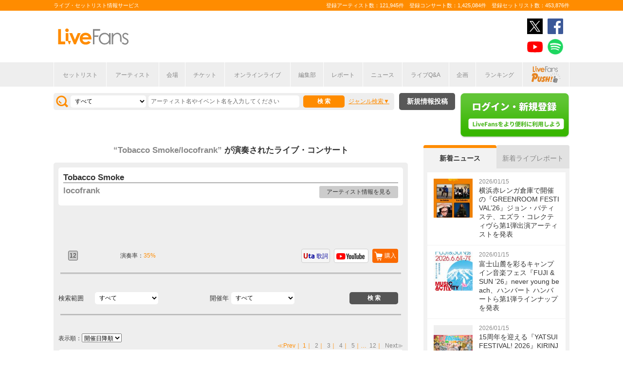

--- FILE ---
content_type: text/html; charset=UTF-8
request_url: https://www.livefans.jp/songs/7862
body_size: 12367
content:


<!DOCTYPE html>
<html lang="ja" xmlns="http://www.w3.org/1999/xhtml" xmlns:og="http://ogp.me/ns#" xmlns:mixi="http://mixi-platform.com/ns#" xmlns:fb="http://ogp.me/ns/fb#">
<head>
<!-- Google Tag Manager -->
<script>(function(w,d,s,l,i){w[l]=w[l]||[];w[l].push({'gtm.start':
new Date().getTime(),event:'gtm.js'});var f=d.getElementsByTagName(s)[0],
j=d.createElement(s),dl=l!='dataLayer'?'&l='+l:'';j.async=true;j.src=
'https://www.googletagmanager.com/gtm.js?id='+i+dl;f.parentNode.insertBefore(j,f);
})(window,document,'script','dataLayer','GTM-W46QF8G');</script>
<!-- End Google Tag Manager -->

<meta name="title" content="Tobacco Smoke/locofrank(ロコフランク)の演奏されたライブ・コンサート | LiveFans(ライブファンズ)" />

<meta http-equiv="Content-Type" content="text/html; charset=UTF-8" />
<meta http-equiv="Content-Script-Type" content="text/javascript" />
<meta http-equiv="Content-Style-Type" content="text/css" />
<meta lang="ja" name="description" content="Tobacco Smoke/locofrank(ロコフランク)の演奏されたライブ・コンサート情報やセットリスト(セトリ)はLiveFansでチェック！ライブスケジュールやセットリストのほか、ライブ定番曲の統計や、ニュース・ライブレポートなどライブがもっと楽しくなる情報が満載です。">
<meta lang="ja" name="keywords" content="Tobacco Smoke/locofrank(ロコフランク),コンサート,ライブ,ツアー,フェス,セットリスト">
<link href="/favicon.ico" type="image/x-icon" rel="icon" /><link href="/favicon.ico" type="image/x-icon" rel="shortcut icon" />	<link rel="stylesheet" href="/css/common/fa-solid.css">
	<link rel="stylesheet" href="/css/common/fontawesome.css">
<!--[if lt IE 9]>
<script src="http://ie7-js.googlecode.com/svn/version/2.1?20140220(beta4)/IE9.js"></script>
<![endif]-->
<script type="text/javascript" src="/js/google_analytics.js?update=20170713"></script><script type="text/javascript" src="/js/common/jquery-1.7.2.min.js"></script>
<script type="text/javascript" src="/js/common/jquery.page-scroller-308.js"></script>
<script type="text/javascript" src="/js/common/jquery.cookie.js"></script>
<script type="text/javascript" src="/js/common/jquery.custom.js?update=20180130"></script>
<script type="text/javascript" src="https://static.livefans.jp/js/common/layzr.min.js" async="1"></script>
<script type="text/javascript" src="/js/common/jquery.search_custom.js?verupdate=20160215"></script>
<script type="text/javascript" src="/js/common/jPages.min.js"></script>
<script type="text/javascript" src="/js/common/jquery.songlist.js"></script>
<script type="text/javascript" src="/js/common/jquery.colorbox-min.js"></script>
<link rel="stylesheet" type="text/css" href="/css/common/cake.common.css?verupdate=202501161700" />
<link rel="stylesheet" type="text/css" href="/css/common/song-detail.css?verupdate=20190418" />
<link rel="stylesheet" type="text/css" href="/css/common/colorbox.css?verupdate=20190418" />
<link rel="stylesheet" type="text/css" href="/css/common/single.css?verupdate=20250529" />
<script type="text/javascript" src="/js/common/jqModal.js?verupdate=20140530"></script>
<link rel="stylesheet" type="text/css" href="/css/common/jqModal.css" />
<script type="text/javascript" src="https://static.livefans.jp/js/common/aim_application.js?verupdate=202308171800"></script>
<script type="text/javascript" src="https://static.livefans.jp/js/common/load-image.all.min.js"></script>
<link rel="stylesheet" type="text/css" href="https://static.livefans.jp/js/jquery/swiper.min.css" />
<script type="text/javascript" src="https://static.livefans.jp/js/jquery/swiper.jquery.min.js"></script>
<script type="text/javascript" src="https://static.livefans.jp/js/jquery/swiper.custom.js?verupdate=20190418"></script>




<title>Tobacco Smoke/locofrank(ロコフランク)の演奏されたライブ・コンサート | LiveFans(ライブファンズ)</title>
<meta name="google-site-verification"content="HbO1KjIbp5-oRlHZKAhgwIPmf1vFJdA-NCSPc9yJ7zo" />


<meta name="twitter:card" content="summary"><meta name="twitter:site" content="@livefans">
<meta name="twitter:creator" content="@livefans">
<meta name="twitter:title" content="Tobacco Smoke/locofrank(ロコフランク)の演奏されたライブ・コンサート | LiveFans(ライブファンズ)">
<meta name="twitter:image:src" content="https://www.livefans.jp/img/common/Icon-120.png"><meta name="twitter:domain" content="https://www.livefans.jp/">

<meta property="og:site_name" content="livefans.jp" />
<meta property="og:title" content="Tobacco Smoke/locofrank(ロコフランク)の演奏されたライブ・コンサート | LiveFans(ライブファンズ)" />
<meta property="og:description" content="Tobacco Smoke/locofrank(ロコフランク)の演奏されたライブ・コンサート情報やセットリスト(セトリ)はLiveFansでチェック！ライブスケジュールやセットリストのほか、ライブ定番曲の統計や、ニュース・ライブレポートなどライブがもっと楽しくなる情報が満載です。" />
<meta property="og:url" content="https://www.livefans.jp/songs/7862" />
<meta property="fb:app_id" content="528283240567901" />
<meta property="og:type" content="article" /><meta property="og:image" content="https://www.livefans.jp/img/common/fb_likeicon.jpg" />


<script async='async' src='https://flux-cdn.com/client/slp/flux_livefans_AS_PB_AT.min.js'></script>
<script type="text/javascript">
				  var pbjs = pbjs || {};
				  pbjs.que = pbjs.que || [];
				</script>
<script async='async' src='https://securepubads.g.doubleclick.net/tag/js/gpt.js'></script>
<script type="text/javascript">
					  var googletag = googletag || {};
					  googletag.cmd = googletag.cmd || [];
					</script>
<script type="text/javascript">
				  var readyBids = {
				    prebid: false,
					google: false			    
				  };
				  var failSafeTimeout = 3e3;
				  // when both APS and Prebid have returned, initiate ad request
				  var launchAdServer = function () {if (!readyBids.prebid) {return;
				    }
				    requestAdServer();
				  };
				  var requestAdServer = function () {
				    if (!readyBids.google) {
				      readyBids.google = true;
				      googletag.cmd.push(function () {
				        pbjs.que.push(function () {
				          pbjs.setTargetingForGPTAsync();
				        });
				        googletag.pubads().refresh();
				      });
				    }
				  };
				</script><script type="text/javascript">
                    googletag.cmd.push(function () {
                        // add slot (defineSoltの記述
						googletag.defineSlot('/104311091/LFPC_BIT_320x50', [320, 50], 'dfp-banner-5-0').setTargeting('artist', ['locofrank']).setTargeting('song', ['Tobacco%20Smoke']).addService(googletag.pubads());
						googletag.defineSlot('/9176203,104311091/1601951', ['fluid',[1, 1],[728, 90]], 'dfp-banner-23-0').addService(googletag.pubads());
						googletag.defineSlot('/9176203,104311091/1601953', ['fluid',[1, 1],[300, 600],[300, 250]], 'dfp-banner-27-0').addService(googletag.pubads());
						googletag.defineSlot('/9176203,104311091/1601954', ['fluid',[1, 1],[300, 250],[300, 600]], 'dfp-banner-28-0').addService(googletag.pubads());
						googletag.pubads().enableLazyLoad({
							fetchMarginPercent: 30,
							renderMarginPercent: 30,
							mobileScaling: 2.0
						});
                        googletag.pubads().enableSingleRequest();
                        googletag.pubads().disableInitialLoad();
                        googletag.enableServices();
                        pbjs.que.push(function () {
                            pbFlux.prebidBidder();
                        });
                    });
                </script>
<script type="text/javascript">
				  setTimeout(function () {
				    requestAdServer();
				  }, failSafeTimeout);
				</script>
</head>

<body id="body_selection">
<!-- Google Tag Manager (noscript) -->
<noscript><iframe src="https://www.googletagmanager.com/ns.html?id=GTM-W46QF8G"
height="0" width="0" style="display:none;visibility:hidden"></iframe></noscript>
<!-- End Google Tag Manager (noscript) -->
<!-- // liveood banner -->
<div id="bannerLf">
</div>
<div id="bannerRt">
</div>





	<!-- // HEADER -->
	<div id="header">
		<div class="seoArea">
			<div class="inner">
				<p class="seoTxt">ライブ・セットリスト情報サービス</p>
				<p class="numbers">登録アーティスト数：121,945件　登録コンサート数：1,425,084件　登録セットリスト数：453,876件</p>
			</div>
		</div>
		<!-- //.SEOAREA -->
		<div id="headerMiddle" class="inner">
			<h1 class="logo"><a href="/"><img src="https://static.livefans.jp/img/common/img-logo.svg" alt="ライブ・セットリスト情報サービス - LiveFans (ライブファンズ)" width="147" height="34" /></a></h1>
			<div id="bannerHeaderTop" class="bannerBox">
				
<!-- /9176203,104311091/1601951 -->
<div id='dfp-banner-23-0' class='adCenter' style='height:90px; width:728px;'>
<script>
googletag.cmd.push(function() { googletag.display('dfp-banner-23-0'); });
</script>
</div>			</div>
			<!-- //#BANNERHEADERTOP -->
			<ul class="snsNav"><li><a href="https://x.com/livefans" target="_blank" onClick="ga('send', 'event', '外部リンク', '公式SNSリンククリック', 'Tobacco Smoke/locofrank(ロコフランク)の演奏されたライブ・コンサート | LiveFans(ライブファンズ),https://www.livefans.jp/songs/7862,ヘッダー,twitter');"><img src="https://static.livefans.jp/img/common/sns/icon-X.svg" alt="twitter" height="32" width="32" /></a></li><li><a href="https://www.facebook.com/livefans" target="_blank" onClick="ga('send', 'event', '外部リンク', '公式SNSリンククリック', 'Tobacco Smoke/locofrank(ロコフランク)の演奏されたライブ・コンサート | LiveFans(ライブファンズ),https://www.livefans.jp/songs/7862,ヘッダー,facebook');"><img src="https://static.livefans.jp/img/common/sns/icon-facebook.svg" alt="facebook" height="32" width="32" /></a></li><li><a href="https://www.youtube.com/channel/UCfH5b3DhV7AL-p0yX_zizTA" target="_blank" onClick="ga('send', 'event', '外部リンク', '公式SNSリンククリック', 'Tobacco Smoke/locofrank(ロコフランク)の演奏されたライブ・コンサート | LiveFans(ライブファンズ),https://www.livefans.jp/songs/7862,ヘッダー,youtube');"><img src="https://static.livefans.jp/img/common/sns/icon-youtube.svg" alt="youtubeチャンネル" height="32" width="32" /></a></li><li><a href="https://open.spotify.com/user/nb3gnvy7qphzbzt8zgeiw4tms?si=-yqPoMdkThSm89_7Adk5tg" target="_blank" onClick="ga('send', 'event', '外部リンク', '公式SNSリンククリック', 'Tobacco Smoke/locofrank(ロコフランク)の演奏されたライブ・コンサート | LiveFans(ライブファンズ),https://www.livefans.jp/songs/7862,ヘッダー,spotify');"><img src="https://static.livefans.jp/img/common/sns/icon-spotify.png" alt="spotify" height="32" width="32" /></a></li></ul>		</div>
		<!-- //HEADERMIDDLE -->
		<div id="headNav">
			<ul class="inner">
				<!--<li><a href="/">ホーム</a></li>-->
				<li><a href="/setlist">セットリスト</a></li>
				<!--<li><a href="/live">ライブ・フェス情報</a></li>-->
				<li><a href="/artist">アーティスト</a></li>
				<li><a href="/venue">会場</a></li>
				<li><a href="/tickets">チケット</a></li>
				<li><a href="/search/online?option=1&amp;setlist=0&amp;online=on&amp;year=after&amp;sort=e2">オンラインライブ</a></li>
				<li><a href="/matome">編集部</a></li>
				<li><a href="/report">レポート</a></li>
				<!--<li><a href="/column">連載</a></li>-->
				<li><a href="/news">ニュース</a></li>
				<li><a href="/live_qa" target="new">ライブQ&A</a></li>
				<li><a href="/special">企画</a></li>
								<li><a href="/rank">ランキング</a></li>
				<li  class="livefansPush"><a href="/push"><img src="https://static.livefans.jp/img/images/push_artist/common/livefanspushB.svg" width="60" height="34" alt="LiveFans Push!" /></a></li>			</ul>
		</div>
		<!-- //#HEADNAV -->
		<!-- // BillboardLIVE -->
		<!--<h6><a href="/billboard-live"><img src="/img/common/navBlbd.gif" alt="BillboardLIVE" width="147" height="29" /></a></h6>-->
		<!-- // BillboardLIVE -->
		<!-- <p class="menubnr"><a href="/tvguide?ref=menu"><img src="/img/data/nav_tvguide.png" alt="LiveFans 音楽番組ガイド" width="147" height="29" /></a></p>-->
	</div>
	<!-- // HEADER -->

	<!-- // WRAP -->
	<div id="wrap">



<!-- // CONTAINER -->
<div id="container">


<!-- //#CONTAINERHEAD -->
<div id="containerHead">

<div class="left">
<!-- // SEARCHBOX -->
<div id="searchBox">
<form name="searchBox" action="/search" onsubmit="return check_keyword()">
<select name="option">
<option value="1" >すべて</option>
<option value="2" >セットリストを探す</option>
<option value="6" >アーティストを探す</option>
<option value="3" >ライブを探す</option>
<option value="4" >フェスを探す</option>
<!-- <option value="5" >ツアー</option> -->
<!-- <option value="7" >ライブレポート</option> -->
<!-- <option value="8" >特集</option> -->
</select>
<input type="text" name="keyword" id ="keyword" accesskey="s" value="" maxlength="50" />
<p><input type="submit" id="seach_btn" value="検 索" /></p>

<p class="narrowBtn">ジャンル検索</p>

<div class="searchBoxIn" style="display:none">
<dl>
<dt>音楽ジャンル</dt><dd>
<select name="genre">
<option value="all">すべて</option>

<option value="B1"  >ポップス</option>
<option value="B2"  >ロック</option>
<option value="B3"  >オルタナティブ／パンク</option>
<option value="B4"  >ハードロック／メタル</option>
<option value="B5"  >フォーク／ニューミュージック</option>
<option value="B6"  >ヒップホップ／ラップ</option>
<option value="B7"  >R&B／ソウル</option>
<option value="B8"  >レゲエ</option>
<option value="B9"  >ブルース</option>
<option value="B12"  >エレクトロニカ／ダンス</option>
<option value="B14"  >ジャズ／フュージョン</option>
<option value="B15"  >クラシック</option>
<option value="B16"  >イージーリスニング</option>
<option value="B17"  >歌謡曲</option>
<option value="B18"  >演歌</option>
<option value="B19"  >日本伝統音楽／民謡</option>
<option value="B20"  >アイドル</option>
<option value="B21"  >アニメ／ゲーム／声優</option>
<option value="B22"  >ヴィジュアル系</option>
<option value="B23"  >K-POP</option>
<option value="B24"  >アジア／ワールド</option>
<option value="B28"  >ミュージカル／演劇</option>
<option value="B99"  >その他</option></select></dd>
</dl>

</div>
</form>
</div>
<!-- // SEARCHBOX -->
<div class="btn"><a href="/events" class="opalink">新規情報投稿</a></div>
</div>
<!-- //.LEFT -->
<div class="right">
<div class="login"><a href=/users/login><img src="https://static.livefans.jp/img/common/btn-login.png" alt="ログイン・新規登録" height="93" width="226" /></a></div><input type="hidden" id="user_id" value="" />
</div>
<!-- //.RIGHT -->

</div>
<!-- //#CONTAINERHEAD -->
<div id="content">	<!-- // CONTENT -->

<h3 class="searchedTxt">
	<a href="/artists/588">
		<span><strong>“Tobacco Smoke/locofrank”</strong></span>
	</a>が演奏されたライブ・コンサート
<!-- <span>224件</span> -->
</h3>

<!--
<ul class="homeTab nopscr">
<li><a href="#" class="selected">楽曲詳細</a></li>
</ul>
-->

<div id="songInfoBox"  class="grayBack nopscr">

<!--// songSearchbox -->
<div class="whiteBack artistBlock">	<!--// ArtistName -->
<h3 class="artist"><strong>Tobacco Smoke</strong></h3><h4 style="margin: 0px 0px 10px 0px; "><a href="/artists/588">locofrank</a></h4><p class="goArtist"><a href="/artists/588">アーティスト情報を見る</a></p></div>	<!--// ArtistName --> 


<!-- /104311091/LFPC_BIT_320x50 -->
<div id='dfp-banner-5-0' class='adCenter ad_bandsintown' style='height:50px; width:320px;'>
<script>
googletag.cmd.push(function() { googletag.display('dfp-banner-5-0'); });
</script>
</div>

<div class="songlistBlock nopscr">	<!--// songlistBlock -->

<table>
<tr>
<td class="rank">
<span class="">12</span></td>
<td class="teiban">
</td>
<td class="graph">演奏率：<span>35%</span></td>
<td class="links"><a href="#modalBox12" class="gobuy" onclick="ga('send', 'event', '外部リンク', 'アーティスト楽曲購入リンクポップアップ', 'Tobacco Smoke,locofrank');">購入</a><div id="modalBox12" class="modalBox"><h4>Tobacco Smoke</h4><dl><dd><ul><li class="itunes">iTunes Store<a href="http://itunes.apple.com/jp/album/id372576530?i=372576530&app=itunes&uo=4&at=10lcb7" onclick="ga('send', 'event', '外部リンク', 'アーティスト楽曲リンク（iTunes）', 'Tobacco Smoke,locofrank,http://itunes.apple.com/jp/album/id372576530?i=372576530&amp;app=itunes&amp;uo=4&amp;at=10lcb7');  sendActionLog('25','0', 'eb86d230e0a6ab886bc445e21ad27ee44657fe06', 'https://www.livefans.jp/', '588', '7862', '0', '3', '13' ); " target="_new"></a></li><li class="recochoku">レコチョク<a href="https://recochoku.jp/search/all/?q=locofrank+Tobacco+Smoke&target=MUSIC&affiliate=6500010002" onclick="ga('send', 'event', '外部リンク', 'アーティスト楽曲リンク（レコチョク）', 'Tobacco Smoke,locofrank,https://recochoku.jp/search/all/?q=locofrank+Tobacco+Smoke&amp;target=MUSIC&amp;affiliate=6500010002');  sendActionLog('25','0', 'eb86d230e0a6ab886bc445e21ad27ee44657fe06', 'https://www.livefans.jp/', '588', '7862', '0', '6', '13' ); " class="gosearch" target="_new"></a></li><li class="hmv">HMV&BOOKS online<a href="http://click.linksynergy.com/fs-bin/click?id=6pqpGxpi1xI&subid=&offerid=314039.1&type=10&tmpid=1161&RD_PARM1=http%3A%2F%2Fwww.hmv.co.jp%2Fartist__000000000227104%2Fmedia_all%2F" onclick="ga('send', 'event', '外部リンク', 'アーティスト楽曲リンク（HMV&BOOKS online）', 'Tobacco Smoke,locofrank,http://click.linksynergy.com/fs-bin/click?id=6pqpGxpi1xI&amp;subid=&amp;offerid=314039.1&amp;type=10&amp;tmpid=1161&amp;RD_PARM1=http%3A%2F%2Fwww.hmv.co.jp%2Fartist__000000000227104%2Fmedia_all%2F');  sendActionLog('25','0', 'eb86d230e0a6ab886bc445e21ad27ee44657fe06', 'https://www.livefans.jp/', '0', '0', '0', '8', '13' ); "  target="_new"><img src="https://static.livefans.jp/img/data/bnrHMV.png?update=20180119" width="250" height="50" /></a></li><li class="tower">TOWER RECORDS ONLINE<a href="http://ck.jp.ap.valuecommerce.com/servlet/referral?sid=3420620&pid=885406597&vc_url=http%3A%2F%2Ftower.jp%2Fartist%2F366240" onclick="ga('send', 'event', '外部リンク', 'アーティスト楽曲リンク（TOWER RECORDS）', 'locofrank,Tobacco Smoke,http://ck.jp.ap.valuecommerce.com/servlet/referral?sid=3420620&amp;pid=885406597&amp;vc_url=http%3A%2F%2Ftower.jp%2Fartist%2F366240');  sendActionLog('25','0', 'eb86d230e0a6ab886bc445e21ad27ee44657fe06', 'https://www.livefans.jp/', '588', '7862', '0', '5', '13' ); "  target="_new"></a></li><li class="amazon">Amazon.co.jp<a href="http://www.amazon.co.jp/exec/obidos/ASIN/B000FI8SQK/livefans-22}/ref=nosim/" onclick="ga('send', 'event', '外部リンク', 'アーティスト楽曲リンク（Amazon）', 'Tobacco Smoke,locofrank,http://www.amazon.co.jp/exec/obidos/ASIN/B000FI8SQK/livefans-22}/ref=nosim/');  sendActionLog('25','0', 'eb86d230e0a6ab886bc445e21ad27ee44657fe06', 'https://www.livefans.jp/', '588', '7862', '0', '4', '13' ); "  target="_new">購入する</a></li></ul></dd></dl></div><a href="http://www.youtube.com/results?search_query=locofrank+Tobacco+Smoke" onclick="ga('send', 'event', '外部リンク', 'アーティスト楽曲リンク（YouTube）', 'Tobacco Smoke,locofrank,http://www.youtube.com/results?search_query=locofrank+Tobacco+Smoke');  sendActionLog('25','0', 'eb86d230e0a6ab886bc445e21ad27ee44657fe06', 'https://www.livefans.jp/', '588', '7862', '0', '1', '13' ); " target="_new" class="youtube"></a><a href="http://www.uta-net.com/user/ichiran.html?Aselect=1&Keyword=locofrank&Bselect=4" onclick="ga('send', 'event', '外部リンク', 'アーティスト楽曲リンク（歌詞）', 'Tobacco Smoke,locofrank,http://www.uta-net.com/user/ichiran.html?Aselect=1&amp;Keyword=locofrank&amp;Bselect=4');  sendActionLog('25','0', 'eb86d230e0a6ab886bc445e21ad27ee44657fe06', 'https://www.livefans.jp/', '588', '7862', '0', '2', '13' ); " target="_new" class="utanet">歌詞</a>
</td>
</tr>
</table></div>


<!--// songSearchbox -->
<div class="songSearchBox">
<form name="songSearchBox" action="/songs/7862" onsubmit="return check_keyword_song_search()">

<dl>
<dt style="text-align: left;">検索範囲</dt>
<dd><select name="option">
<option value="0" selected>すべて</option>
<option value="5" >ライブを探す</option>
<option value="3" >フェスを探す</option>
</select></dd>
</dl>
<dl>
<dt>開催年</dt><dd>
<select name="year" id="year">
<option value="">すべて</option>

<option value='2025' >2025</option>
<option value='2024' >2024</option>
<option value='2023' >2023</option>
<option value='2022' >2022</option>
<option value='2021' >2021</option>
<option value='2020' >2020</option>
<option value='2019' >2019</option>
<option value='2018' >2018</option>
<option value='2017' >2017</option>
<option value='2016' >2016</option>
<option value='2015' >2015</option>
<option value='2014' >2014</option>
<option value='2013' >2013</option>
<option value='2012' >2012</option>
<option value='2011' >2011</option>
<option value='2010' >2010</option>
<option value='2009' >2009</option>
<option value='2008' >2008</option>
<option value='2007' >2007</option>
<option value='2006' >2006</option></select></dd>
</dl>
<input type="submit" id="seach_btn" value=" 検 索 " />
</form>
</div>


<!-- // SEARCHBOX --><p class="pageNate2">
表示順：<select onChange="var tmp_url='/songs/7862?option=0&sort='+this.options[this.selectedIndex].value; location.href=tmp_url;">

<option value='e1' selected>開催日降順</option>
<option value='e2'>開催日昇順</option></select>
</p>

<p class="pageNate" style="min-height:15px">
<span class="prev">≪Prev</span>｜<span class="current">1</span>｜<span><a href="/songs/7862/page:2?option=0&amp;sort=e1#songInfoBox">2</a></span>｜<span><a href="/songs/7862/page:3?option=0&amp;sort=e1#songInfoBox">3</a></span>｜<span><a href="/songs/7862/page:4?option=0&amp;sort=e1#songInfoBox">4</a></span>｜<span><a href="/songs/7862/page:5?option=0&amp;sort=e1#songInfoBox">5</a></span>｜…<span><a href="/songs/7862/page:12?option=0&amp;sort=e1#songInfoBox" rel="last">12</a></span>｜<span class="next"><a href="/songs/7862/page:2?option=0&amp;sort=e1#songInfoBox" rel="next">Next≫</a></span></p>
<div class="whiteBack midBox fes"><a href="/events/1887356"  ><img src="https://static.livefans.jp/img/images/live/small/3729997_0.jpg" alt="" width="120" height="120" /></a><h3 class="artistName"><a href="/events/1887356"  >POWER STOCK EXTRA GIG</a></h3><p class="date">2025/12/07 (日)　20:10</p><address>＠札幌KLUB COUNTER ACTION (北海道)</address><p class="guestArtist">[出演] locofrank</a></p>
<p class="attribute">レビュー：--件
</p><div class="icons"><span class="ticon list"><a href="/events/1887356" >セットリスト</a></span></div><div class="icons"><span class="nomicon nomclip artist_bt_01"><a href="/clip" title="クリップする">0</a></span><span class="nomicon nomgone artist_bt_01"><a href="/clip" title="参加した" ">0</a></span></div>
<!--// Genre -->
<div class="genres" ><span>オルタナティブ/パンク</span></div>
<!--// Genre --></div><div class="whiteBack midBox fes"><a href="/events/1850465"  ><img src="https://static.livefans.jp/img/images/live/small/3174566_0.jpg" alt="" width="120" height="120" /></a><h3 class="artistName"><a href="/events/1850465"  >locofrank presents Resound Tour 2025-2026</a></h3><p class="date">2025/11/29 (土)</p><address>＠広島4.14 (広島県)</address><p class="guestArtist">[出演] locofrank</a></p>
<p class="attribute">レビュー：--件
</p><div class="icons"><span class="ticon list"><a href="/events/1850465" >セットリスト</a></span></div><div class="icons"><span class="nomicon nomclip artist_bt_01"><a href="/clip" title="クリップする">0</a></span><span class="nomicon nomgone artist_bt_01"><a href="/clip" title="参加した" ">0</a></span></div>
<!--// Genre -->
<div class="genres" ><span>オルタナティブ/パンク</span></div>
<!--// Genre --></div><div class="whiteBack midBox fes"><a href="/events/1846670"  ><img src="https://static.livefans.jp/img/images/live/small/33115912_0.jpg" alt="" width="120" height="120" /></a><h3 class="artistName"><a href="/events/1846670"  >HAWAIIAN6 presents ECHOES 2025</a></h3><p class="date">2025/10/26 (日)　12:00</p><address>＠CLUB CITTA&#039;川崎 (神奈川県)</address><p class="guestArtist">[出演] locofrank</a></p>
<p class="attribute">レビュー：--件
</p><div class="icons"><span class="ticon list"><a href="/events/1846670" >セットリスト</a></span></div><div class="icons"><span class="nomicon nomclip artist_bt_01"><a href="/clip" title="クリップする">0</a></span><span class="nomicon nomgone artist_bt_01"><a href="/clip" title="参加した" ">0</a></span></div>
<!--// Genre -->
<div class="genres" ><span>オルタナティブ/パンク</span><span>ロック</span><span>エレクトロニカ/ダンス</span></div>
<!--// Genre --><h6 class="rbnFes"><a href="/events/1846670"  ><img src="https://static.livefans.jp/img/common/ribbonFes.png" alt="Fes" width="48" height="48" /></a></h6></div><div class="whiteBack midBox fes"><a href="/events/1850433"  ><img src="https://static.livefans.jp/img/images/live/small/1891247_0.jpg" alt="" width="120" height="120" /></a><h3 class="artistName"><a href="/events/1850433"  >locofrank presents Resound Tour 2025-2026</a></h3><p class="date">2025/10/03 (金)</p><address>＠Yogibo HOLY MOUNTAIN (大阪府)</address><p class="guestArtist">[出演] locofrank</a></p>
<p class="attribute">レビュー：--件
</p><div class="icons"><span class="ticon list"><a href="/events/1850433" >セットリスト</a></span></div><div class="icons"><span class="nomicon nomclip artist_bt_01"><a href="/clip" title="クリップする">0</a></span><span class="nomicon nomgone artist_bt_01"><a href="/clip" title="参加した" ">1</a></span></div>
<!--// Genre -->
<div class="genres" ><span>オルタナティブ/パンク</span></div>
<!--// Genre --></div><div class="whiteBack midBox fes"><a href="/events/1817424"  ><img src="https://static.livefans.jp/img/images/live/small/713899_0.jpg" alt="" width="120" height="120" /></a><h3 class="artistName"><a href="/events/1817424"  >Let&#039;s &quot;GO&quot; MAYSON&#039;s TOUR 2025</a></h3><p class="date">2025/09/13 (土)</p><address>＠奈良NEVER LAND (奈良県)</address><p class="guestArtist">[出演] locofrank</a></p>
<p class="attribute">レビュー：--件
</p><div class="icons"><span class="ticon list"><a href="/events/1817424" >セットリスト</a></span></div><div class="icons"><span class="nomicon nomclip artist_bt_01"><a href="/clip" title="クリップする">0</a></span><span class="nomicon nomgone artist_bt_01"><a href="/clip" title="参加した" ">3</a></span></div>
<!--// Genre -->
<div class="genres" ><span>オルタナティブ/パンク</span></div>
<!--// Genre --></div><div class="whiteBack midBox fes"><a href="/events/1800570"  ><img src="https://static.livefans.jp/img/images/live/small/10627107_0.jpg" alt="" width="120" height="120" /></a><h3 class="artistName"><a href="/events/1800570"  >IKKI NOT DEAD presents Bloody Ash Pressure TOUR 2025</a></h3><p class="date">2025/09/10 (水)</p><address>＠HEAVEN&#039;S ROCK 宇都宮 VJ-2 (栃木県)</address><p class="guestArtist">[出演] locofrank</a></p>
<p class="attribute">レビュー：--件
</p><div class="icons"><span class="ticon list"><a href="/events/1800570" >セットリスト</a></span></div><div class="icons"><span class="nomicon nomclip artist_bt_01"><a href="/clip" title="クリップする">0</a></span><span class="nomicon nomgone artist_bt_01"><a href="/clip" title="参加した" ">0</a></span></div>
<!--// Genre -->
<div class="genres" ><span>オルタナティブ/パンク</span><span>ロック</span></div>
<!--// Genre --></div><div class="whiteBack midBox fes"><a href="/events/1800552"  ><img src="https://static.livefans.jp/img/images/live/small/1755149_0.jpg" alt="" width="120" height="120" /></a><h3 class="artistName"><a href="/events/1800552"  >IKKI NOT DEAD presents Bloody Ash Pressure TOUR 2025</a></h3><p class="date">2025/08/28 (木)</p><address>＠yanagase ants (岐阜県)</address><p class="guestArtist">[出演] locofrank</a></p>
<p class="attribute">レビュー：--件
</p><div class="icons"><span class="ticon list"><a href="/events/1800552" >セットリスト</a></span></div><div class="icons"><span class="nomicon nomclip artist_bt_01"><a href="/clip" title="クリップする">0</a></span><span class="nomicon nomgone artist_bt_01"><a href="/clip" title="参加した" ">0</a></span></div>
<!--// Genre -->
<div class="genres" ><span>オルタナティブ/パンク</span></div>
<!--// Genre --></div><div class="whiteBack midBox "><a href="/events/1817434"  ><img src="https://static.livefans.jp/img/images/live/small/3322220_0.jpg" alt="" width="120" height="120" /></a><h3 class="artistName"><a href="/events/1817434"  >locofrank TALES OF TRIANGLE TOUR</a></h3><p class="date">2025/07/31 (木)　19:00</p><address>＠新宿LOFT (東京都)</address><p class="guestArtist">[出演] locofrank</a></p>
<p class="attribute">レビュー：--件
</p><div class="icons"><span class="ticon list"><a href="/events/1817434" >セットリスト</a></span></div><div class="icons"><span class="nomicon nomclip artist_bt_01"><a href="/clip" title="クリップする">0</a></span><span class="nomicon nomgone artist_bt_01"><a href="/clip" title="参加した" ">4</a></span></div>
<!--// Genre -->
<div class="genres" ><span>オルタナティブ/パンク</span></div>
<!--// Genre --></div><div class="whiteBack midBox "><a href="/events/1782944"  ><img src="https://static.livefans.jp/img/images/live/small/713899_0.jpg" alt="" width="120" height="120" /></a><h3 class="artistName"><a href="/events/1782944"  >locofrank TALES OF TRIANGLE TOUR</a></h3><p class="date">2025/07/26 (土)　19:00</p><address>＠新宿ANTIKNOCK (東京都)</address><p class="guestArtist">[出演] locofrank</a></p>
<p class="attribute">レビュー：--件
</p><div class="icons"><span class="ticon list"><a href="/events/1782944" >セットリスト</a></span></div><div class="icons"><span class="nomicon nomclip artist_bt_01"><a href="/clip" title="クリップする">0</a></span><span class="nomicon nomgone artist_bt_01"><a href="/clip" title="参加した" ">1</a></span></div>
<!--// Genre -->
<div class="genres" ><span>オルタナティブ/パンク</span></div>
<!--// Genre --></div><div class="whiteBack midBox "><a href="/events/1782938"  ><img src="https://static.livefans.jp/img/images/live/small/5127896_0.jpg" alt="" width="120" height="120" /></a><h3 class="artistName"><a href="/events/1782938"  >locofrank TALES OF TRIANGLE TOUR</a></h3><p class="date">2025/06/28 (土)　19:00</p><address>＠CRAZYMAMA 2nd Room (岡山県)</address><p class="guestArtist">[出演] locofrank</a></p>
<p class="attribute">レビュー：--件
</p><div class="icons"><span class="ticon list"><a href="/events/1782938" >セットリスト</a></span></div><div class="icons"><span class="nomicon nomclip artist_bt_01"><a href="/clip" title="クリップする">0</a></span><span class="nomicon nomgone artist_bt_01"><a href="/clip" title="参加した" ">5</a></span></div>
<!--// Genre -->
<div class="genres" ><span>オルタナティブ/パンク</span></div>
<!--// Genre --></div><div class="whiteBack midBox fes"><a href="/events/1791932"  ><img src="https://static.livefans.jp/img/images/live/small/1755149_0.jpg" alt="" width="120" height="120" /></a><h3 class="artistName"><a href="/events/1791932"  >locofrank presents『65』～ロコの日～</a></h3><p class="date">2025/06/05 (木)</p><address>＠Yogibo META VALLEY (大阪府)</address><p class="guestArtist">[出演] locofrank</a></p>
<p class="attribute">レビュー：--件
</p><div class="icons"><span class="ticon list"><a href="/events/1791932" >セットリスト</a></span></div><div class="icons"><span class="nomicon nomclip artist_bt_01"><a href="/clip" title="クリップする">0</a></span><span class="nomicon nomgone artist_bt_01"><a href="/clip" title="参加した" ">3</a></span></div>
<!--// Genre -->
<div class="genres" ><span>オルタナティブ/パンク</span><span>ロック</span></div>
<!--// Genre --></div><div class="whiteBack midBox fes"><a href="/events/1775339"  ><img src="https://static.livefans.jp/img/images/live/small/Fotolia_38228565_S.jpg" alt="" width="120" height="120" /></a><h3 class="artistName"><a href="/events/1775339"  >SAKAI FANDANGO MEETING</a></h3><p class="date">2025/05/17 (土)</p><address>＠堺FANDANGO (大阪府)</address><p class="guestArtist">[出演] locofrank</a></p>
<p class="attribute">レビュー：--件
</p><div class="icons"><span class="ticon list"><a href="/events/1775339" >セットリスト</a></span></div><div class="icons"><span class="nomicon nomclip artist_bt_01"><a href="/clip" title="クリップする">0</a></span><span class="nomicon nomgone artist_bt_01"><a href="/clip" title="参加した" ">3</a></span></div>
<!--// Genre -->
<div class="genres" ><span>オルタナティブ/パンク</span><span>ロック</span></div>
<!--// Genre --></div><div class="whiteBack midBox fes"><a href="/events/1773237"  ><img src="https://static.livefans.jp/img/images/live/small/4128467_0.jpg" alt="" width="120" height="120" /></a><h3 class="artistName"><a href="/events/1773237"  >GAPPA ROCKS ISHIKAWA</a></h3><p class="date">2025/05/10 (土)　15:00</p><address>＠石川県産業展示館 (石川県)</address><p class="guestArtist">[出演] locofrank</a></p>
<p class="attribute">レビュー：--件
</p><div class="icons"><span class="ticon list"><a href="/events/1773237" >セットリスト</a></span></div><div class="icons"><span class="nomicon nomclip artist_bt_01"><a href="/clip" title="クリップする">0</a></span><span class="nomicon nomgone artist_bt_01"><a href="/clip" title="参加した" ">2</a></span></div>
<!--// Genre -->
<div class="genres" ><span>ロック</span><span>オルタナティブ/パンク</span><span>ポップス</span></div>
<!--// Genre --></div><div class="whiteBack midBox fes"><a href="/events/1755201"  ><img src="https://static.livefans.jp/img/images/live/small/298145_0.jpg" alt="" width="120" height="120" /></a><h3 class="artistName"><a href="/events/1755201"  >THE BANK 2025</a></h3><p class="date">2025/03/22 (土)　17:00</p><address>＠GORILLA HALL OSAKA (大阪府)</address><p class="guestArtist">[出演] locofrank</a></p>
<p class="attribute">レビュー：--件
</p><div class="icons"><span class="ticon list"><a href="/events/1755201" >セットリスト</a></span></div><div class="icons"><span class="nomicon nomclip artist_bt_01"><a href="/clip" title="クリップする">0</a></span><span class="nomicon nomgone artist_bt_01"><a href="/clip" title="参加した" ">3</a></span></div>
<!--// Genre -->
<div class="genres" ><span>オルタナティブ/パンク</span><span>その他</span><span>ロック</span></div>
<!--// Genre --></div><div class="whiteBack midBox fes"><a href="/events/1735460"  ><img src="https://static.livefans.jp/img/images/live/small/63139241_0.jpg" alt="" width="120" height="120" /></a><h3 class="artistName"><a href="/events/1735460"  >RUMBLE×JAG 2025</a></h3><p class="date">2025/03/16 (日)　12:30</p><address>＠Aichi Sky Expo ホールA (愛知県)</address><p class="guestArtist">[出演] locofrank</a></p>
<p class="attribute">レビュー：--件
</p><div class="icons"><span class="ticon list"><a href="/events/1735460" >セットリスト</a></span></div><div class="icons"><span class="nomicon nomclip artist_bt_01"><a href="/clip" title="クリップする">0</a></span><span class="nomicon nomgone artist_bt_01"><a href="/clip" title="参加した" ">8</a></span></div>
<!--// Genre -->
<div class="genres" ><span>オルタナティブ/パンク</span><span>ロック</span><span>ポップス</span></div>
<!--// Genre --><h6 class="rbnFes"><a href="/events/1735460"  ><img src="https://static.livefans.jp/img/common/ribbonFes.png" alt="Fes" width="48" height="48" /></a></h6></div><div class="whiteBack midBox fes"><a href="/events/1755033"  ><img src="https://static.livefans.jp/img/images/live/small/713899_0.jpg" alt="" width="120" height="120" /></a><h3 class="artistName"><a href="/events/1755033"  >ZEPHYREN Presents A.V.E.S.T project vol.18</a></h3><p class="date">2025/03/01 (土)　14:20</p><address>＠ZEPHYREN Presents A.V.E.S.T project vol.18会場 [Spotify O-EAST / Spotify O-WEST / Spotify O-Crest / duo MUSIC EXCHANGE / club asia] (東京都)</address><p class="guestArtist">[出演] locofrank</a></p>
<p class="attribute">レビュー：--件
</p><div class="icons"><span class="ticon list"><a href="/events/1755033" >セットリスト</a></span></div><div class="icons"><span class="nomicon nomclip artist_bt_01"><a href="/clip" title="クリップする">0</a></span><span class="nomicon nomgone artist_bt_01"><a href="/clip" title="参加した" ">0</a></span></div>
<!--// Genre -->
<div class="genres" ><span>ロック</span><span>オルタナティブ/パンク</span><span>ヒップホップ/ラップ</span></div>
<!--// Genre --><h6 class="rbnFes"><a href="/events/1755033"  ><img src="https://static.livefans.jp/img/common/ribbonFes.png" alt="Fes" width="48" height="48" /></a></h6></div><div class="whiteBack midBox fes"><a href="/events/1738399"  ><img src="https://static.livefans.jp/img/images/live/small/Fotolia_38228565_S.jpg" alt="" width="120" height="120" /></a><h3 class="artistName"><a href="/events/1738399"  >SpecialThanks new full album 「PUNK RECORDS」release tour 2024-2025</a></h3><p class="date">2025/01/25 (土)</p><address>＠大分club SPOT (大分県)</address><p class="guestArtist">[出演] locofrank</a></p>
<p class="attribute">レビュー：--件
</p><div class="icons"><span class="ticon list"><a href="/events/1738399" >セットリスト</a></span></div><div class="icons"><span class="nomicon nomclip artist_bt_01"><a href="/clip" title="クリップする">0</a></span><span class="nomicon nomgone artist_bt_01"><a href="/clip" title="参加した" ">1</a></span></div>
<!--// Genre -->
<div class="genres" ><span>オルタナティブ/パンク</span><span>ロック</span><span>ポップス</span></div>
<!--// Genre --></div><div class="whiteBack midBox fes"><a href="/events/1710333"  ><img src="https://static.livefans.jp/img/images/live/small/1891247_0.jpg" alt="" width="120" height="120" /></a><h3 class="artistName"><a href="/events/1710333"  >LAST ANTHEMS TOUR -Beyond-</a></h3><p class="date">2024/12/06 (金)</p><address>＠F.A.D YOKOHAMA (神奈川県)</address><p class="guestArtist">[出演] locofrank</a></p>
<p class="attribute">レビュー：--件
</p><div class="icons"><span class="ticon list"><a href="/events/1710333" >セットリスト</a></span></div><div class="icons"><span class="nomicon nomclip artist_bt_01"><a href="/clip" title="クリップする">0</a></span><span class="nomicon nomgone artist_bt_01"><a href="/clip" title="参加した" ">0</a></span></div>
<!--// Genre -->
<div class="genres" ><span>オルタナティブ/パンク</span></div>
<!--// Genre --></div><div class="whiteBack midBox fes"><a href="/events/1710317"  ><img src="https://static.livefans.jp/img/images/live/small/4128467_0.jpg" alt="" width="120" height="120" /></a><h3 class="artistName"><a href="/events/1710317"  >LAST ANTHEMS TOUR -Beyond-</a></h3><p class="date">2024/11/19 (火)</p><address>＠Harbor Studio (兵庫県)</address><p class="guestArtist">[出演] locofrank</a></p>
<p class="attribute">レビュー：--件
</p><div class="icons"><span class="ticon list"><a href="/events/1710317" >セットリスト</a></span></div><div class="icons"><span class="nomicon nomclip artist_bt_01"><a href="/clip" title="クリップする">0</a></span><span class="nomicon nomgone artist_bt_01"><a href="/clip" title="参加した" ">0</a></span></div>
<!--// Genre -->
<div class="genres" ><span>オルタナティブ/パンク</span></div>
<!--// Genre --></div><div class="whiteBack midBox fes"><a href="/events/1709248"  ><img src="https://static.livefans.jp/img/images/live/small/54125160_0.jpg" alt="" width="120" height="120" /></a><h3 class="artistName"><a href="/events/1709248"  >locofrank presents 「BACK TO RING」</a></h3><p class="date">2024/11/13 (水)</p><address>＠GORILLA HALL OSAKA (大阪府)</address><p class="guestArtist">[出演] locofrank</a></p>
<p class="attribute">レビュー：--件
</p><div class="icons"><span class="ticon list"><a href="/events/1709248" >セットリスト</a></span></div><div class="icons"><span class="nomicon nomclip artist_bt_01"><a href="/clip" title="クリップする">0</a></span><span class="nomicon nomgone artist_bt_01"><a href="/clip" title="参加した" ">2</a></span></div>
<!--// Genre -->
<div class="genres" ><span>オルタナティブ/パンク</span><span>ロック</span></div>
<!--// Genre --></div><p class="pageNate">
<span class="prev">≪Prev</span>｜<span class="current">1</span>｜<span><a href="/songs/7862/page:2?option=0&amp;sort=e1#songInfoBox">2</a></span>｜<span><a href="/songs/7862/page:3?option=0&amp;sort=e1#songInfoBox">3</a></span>｜<span><a href="/songs/7862/page:4?option=0&amp;sort=e1#songInfoBox">4</a></span>｜<span><a href="/songs/7862/page:5?option=0&amp;sort=e1#songInfoBox">5</a></span>｜…<span><a href="/songs/7862/page:12?option=0&amp;sort=e1#songInfoBox" rel="last">12</a></span>｜<span class="next"><a href="/songs/7862/page:2?option=0&amp;sort=e1#songInfoBox" rel="next">Next≫</a></span></p>
</div>


</div>	<!-- // CONTENT -->


<script type="text/javascript">
	jQuery(".artistBlock table td.links a.gobuy").colorbox({inline:true});
</script>

<!-- // SIDE -->
<div id="side"><!-- // sidemenu -->

<div id="newsBox">
<ul class="tab js-switch-side">
<li class="active" data-id="newsContents">新着ニュース</li>
<li data-id="liveContents">新着ライブレポート</li>
</ul>
<div id="newsContents" class="contents js-switch-side-contents" style="display: block;">
<ul>
<li><a href="https://www.livefans.jp/news/pc/62714" class="opalink" onclick=" sendActionLog('30','0', 'eb86d230e0a6ab886bc445e21ad27ee44657fe06', 'https://www.livefans.jp/', '0', '0', '0', '62714', '14' );  ga('send', 'event', '外部リンク', 'ニュース', '横浜赤レンガ倉庫で開催の『GREENROOM FESTIVAL’26』ジョン・バティステ、エズラ・コレクティヴら第1弾出演アーティストを発表,https://www.livefans.jp/news/pc/62714');" ><div class="thumb"><img src="http://static.livefans.jp/img/contents/etc/202601/15185024_120_150.jpg" alt="" width="80" height="80" /></div><div class="info"><time>2026/01/15</time><h3 class="ttl">横浜赤レンガ倉庫で開催の『GREENROOM FESTIVAL’26』ジョン・バティステ、エズラ・コレクティヴら第1弾出演アーティストを発表</h3></div></a></li>
<li><a href="https://www.livefans.jp/news/pc/62713" class="opalink" onclick=" sendActionLog('30','0', 'eb86d230e0a6ab886bc445e21ad27ee44657fe06', 'https://www.livefans.jp/', '0', '0', '0', '62713', '14' );  ga('send', 'event', '外部リンク', 'ニュース', '富⼠⼭麓を彩るキャンプイン⾳楽フェス『FUJI &amp;amp; SUN ’26』never young beach、ハンバート ハンバートら第1弾ラインナップを発表,https://www.livefans.jp/news/pc/62713');" ><div class="thumb"><img src="http://static.livefans.jp/img/contents/etc/202601/15184338_120_150.jpg" alt="" width="80" height="80" /></div><div class="info"><time>2026/01/15</time><h3 class="ttl">富⼠⼭麓を彩るキャンプイン⾳楽フェス『FUJI &amp; SUN ’26』never young beach、ハンバート ハンバートら第1弾ラインナップを発表</h3></div></a></li>
<li><a href="https://www.livefans.jp/news/pc/62712" class="opalink" onclick=" sendActionLog('30','0', 'eb86d230e0a6ab886bc445e21ad27ee44657fe06', 'https://www.livefans.jp/', '0', '0', '0', '62712', '14' );  ga('send', 'event', '外部リンク', 'ニュース', '15周年を迎える『YATSUI FESTIVAL! 2026』KIRINJI、サニーデイ・サービス、yonigeら第1弾出演者（30組）を発表,https://www.livefans.jp/news/pc/62712');" ><div class="thumb"><img src="http://static.livefans.jp/img/contents/etc/202601/15141525_200_100.jpg" alt="" width="80" height="80" /></div><div class="info"><time>2026/01/15</time><h3 class="ttl">15周年を迎える『YATSUI FESTIVAL! 2026』KIRINJI、サニーデイ・サービス、yonigeら第1弾出演者（30組）を発表</h3></div></a></li>
<li><a href="https://www.livefans.jp/news/pc/62711" class="opalink" onclick=" sendActionLog('30','0', 'eb86d230e0a6ab886bc445e21ad27ee44657fe06', 'https://www.livefans.jp/', '0', '0', '0', '62711', '14' );  ga('send', 'event', '外部リンク', 'ニュース', '沖縄 瀬長島で『Orion Island Waves』2DAYS開催決定　音楽、ビール、フード、マーケットが一体となった新しいフェス体験,https://www.livefans.jp/news/pc/62711');" ><div class="thumb"><img src="http://static.livefans.jp/img/contents/etc/202601/14165825_200_112.jpg" alt="" width="80" height="80" /></div><div class="info"><time>2026/01/14</time><h3 class="ttl">沖縄 瀬長島で『Orion Island Waves』2DAYS開催決定　音楽、ビール、フード、マーケットが一体となった新しいフェス体験</h3></div></a></li>
<li><a href="https://www.livefans.jp/news/pc/62710" class="opalink" onclick=" sendActionLog('30','0', 'eb86d230e0a6ab886bc445e21ad27ee44657fe06', 'https://www.livefans.jp/', '0', '0', '0', '62710', '14' );  ga('send', 'event', '外部リンク', 'ニュース', '“第5世代K-POPアイドル”の82MAJOR、東阪2カ所のZeppにて日本コンサート開催決定,https://www.livefans.jp/news/pc/62710');" ><div class="thumb"><img src="http://static.livefans.jp/img/contents/etc/202601/14120454_200_133.jpg" alt="" width="80" height="80" /></div><div class="info"><time>2026/01/14</time><h3 class="ttl">“第5世代K-POPアイドル”の82MAJOR、東阪2カ所のZeppにて日本コンサート開催決定</h3></div></a></li>
<li><div class="moreBtn"><a href="/news">もっと見る</a></div></li>
</ul></div>
<div id="liveContents" class="contents js-switch-side-contents hide" style="display: none;">
<ul>
<li><a href="https://www.livefans.jp/report/pc/62703" class="opalink" onclick=" sendActionLog('30','0', 'eb86d230e0a6ab886bc445e21ad27ee44657fe06', 'https://www.livefans.jp/', '0', '0', '0', '62703', '14' );  ga('send', 'event', '外部リンク', 'ライブレポート', '西野カナ「みんな大好きだよ！」、解けない魔法でファンの心をときめかせる,https://www.livefans.jp/report/pc/62703');" ><div class="thumb"><img src="http://static.livefans.jp/img/contents/etc/202601/13122113_100_150.jpg" alt="" width="80" height="80" /></div><div class="info"><time>2026/01/13</time><h3 class="ttl">西野カナ「みんな大好きだよ！」、解けない魔法でファンの心をときめかせる</h3></div></a></li>
<li><a href="https://www.livefans.jp/report/pc/62681" class="opalink" onclick=" sendActionLog('30','0', 'eb86d230e0a6ab886bc445e21ad27ee44657fe06', 'https://www.livefans.jp/', '0', '0', '0', '62681', '14' );  ga('send', 'event', '外部リンク', 'ライブレポート', 'Suchmos、再始動後初となるツアーファイナルは喜びで溢れた空間に,https://www.livefans.jp/report/pc/62681');" ><div class="thumb"><img src="http://static.livefans.jp/img/contents/etc/202601/09103012_200_133.jpg" alt="" width="80" height="80" /></div><div class="info"><time>2026/01/09</time><h3 class="ttl">Suchmos、再始動後初となるツアーファイナルは喜びで溢れた空間に</h3></div></a></li>
<li><a href="https://www.livefans.jp/report/pc/62676" class="opalink" onclick=" sendActionLog('30','0', 'eb86d230e0a6ab886bc445e21ad27ee44657fe06', 'https://www.livefans.jp/', '0', '0', '0', '62676', '14' );  ga('send', 'event', '外部リンク', 'ライブレポート', '「気持ち良い場所だね、本当に」極上の音楽に包まれた服部緑地野音ーー2026年も開催決定！『SONO SONO in the greenpark』をプレイバック,https://www.livefans.jp/report/pc/62676');" ><div class="thumb"><img src="http://static.livefans.jp/img/contents/etc/202601/08122101_200_133.jpg" alt="" width="80" height="80" /></div><div class="info"><time>2026/01/08</time><h3 class="ttl">「気持ち良い場所だね、本当に」極上の音楽に包まれた服部緑地野音ーー2026年も開催決定！『SONO SONO in the greenpark』をプレイバック</h3></div></a></li>
<li><a href="https://www.livefans.jp/report/pc/62672" class="opalink" onclick=" sendActionLog('30','0', 'eb86d230e0a6ab886bc445e21ad27ee44657fe06', 'https://www.livefans.jp/', '0', '0', '0', '62672', '14' );  ga('send', 'event', '外部リンク', 'ライブレポート', 'あらき　5人のゲストを迎え多彩なコラボでも魅了した『LIVE ARK HELIX 2025』、KT Zepp Yokohama公演をレポート,https://www.livefans.jp/report/pc/62672');" ><div class="thumb"><img src="http://static.livefans.jp/img/contents/etc/202601/06184402_200_133.jpg" alt="" width="80" height="80" /></div><div class="info"><time>2026/01/06</time><h3 class="ttl">あらき　5人のゲストを迎え多彩なコラボでも魅了した『LIVE ARK HELIX 2025』、KT Zepp Yokohama公演をレポート</h3></div></a></li>
<li><a href="https://www.livefans.jp/report/pc/62656" class="opalink" onclick=" sendActionLog('30','0', 'eb86d230e0a6ab886bc445e21ad27ee44657fe06', 'https://www.livefans.jp/', '0', '0', '0', '62656', '14' );  ga('send', 'event', '外部リンク', 'ライブレポート', 'Aqua Timez、ラストライブ『Aqua Timez 20th Live -OLDROSE-』オフィシャルレポート 到着,https://www.livefans.jp/report/pc/62656');" ><div class="thumb"><img src="http://static.livefans.jp/img/contents/etc/202601/05115336_200_133.jpg" alt="" width="80" height="80" /></div><div class="info"><time>2026/01/05</time><h3 class="ttl">Aqua Timez、ラストライブ『Aqua Timez 20th Live -OLDROSE-』オフィシャルレポート 到着</h3></div></a></li>
<li><div class="moreBtn"><a href="/report">もっと見る</a></div></li>
</ul></div></div>
<div id="matomeBox">
<h3 class="ttlSide"><span>編集部</span></h3>
<div class="contents">
<ul>
<li><a href="https://www.livefans.jp/articles/61842" class="opalink" onclick=" sendActionLog('15','0', 'eb86d230e0a6ab886bc445e21ad27ee44657fe06', 'https://www.livefans.jp/', '0', '0', '0', '0', '0' );  ga('send', 'event', '外部リンク', 'まとめ', '≪LiveFans調べ≫2025年 上半期ライブ動員ランキング！,https://www.livefans.jp/articles/61842');" ><div class="thumb"><img src="http://static.livefans.jp/img/contents/etc/202507/16121233_300_300.jpg" width="80" height="80" /></div><div class="info"><h3 class="ttl">≪LiveFans調べ≫2025年 上半期ライブ動員ランキング！</h3><p class="desc">【LiveFans独自ランキング】2025年上半期、ライブの動員数が多かったのは…！？</p></div></a></li>
<li><a href="https://www.livefans.jp/articles/60916" class="opalink" onclick=" sendActionLog('15','0', 'eb86d230e0a6ab886bc445e21ad27ee44657fe06', 'https://www.livefans.jp/', '0', '0', '0', '0', '0' );  ga('send', 'event', '外部リンク', 'まとめ', '≪LiveFans調べ≫2024年 年間ライブ動員ランキング！,https://www.livefans.jp/articles/60916');" ><div class="thumb"><img src="http://static.livefans.jp/img/contents/etc/202501/14173605_300_300.jpg" width="80" height="80" /></div><div class="info"><h3 class="ttl">≪LiveFans調べ≫2024年 年間ライブ動員ランキング！</h3><p class="desc">【LiveFans独自ランキング】2024年、ライブの動員数が多かったのは…！？</p></div></a></li>
<li><a href="https://www.livefans.jp/articles/60165" class="opalink" onclick=" sendActionLog('15','0', 'eb86d230e0a6ab886bc445e21ad27ee44657fe06', 'https://www.livefans.jp/', '0', '0', '0', '0', '0' );  ga('send', 'event', '外部リンク', 'まとめ', '≪LiveFans調べ≫2024年 上半期ライブ動員ランキング！,https://www.livefans.jp/articles/60165');" ><div class="thumb"><img src="http://static.livefans.jp/img/contents/etc/202407/16150701_300_300.jpg" width="80" height="80" /></div><div class="info"><h3 class="ttl">≪LiveFans調べ≫2024年 上半期ライブ動員ランキング！</h3><p class="desc">【LiveFans独自ランキング】2024年上半期、ライブの動員数が多かったのは…！？</p></div></a></li>
<li><div class="moreBtn"><a href="/matome">もっと見る</a></div></li>
</ul>
</div>
</div>
<div id="bannerSideMiddle" class="bannerBox">
<!-- /9176203,104311091/1601953 -->
<div id='dfp-banner-27-0' class='adCenter' style='height:600px; width:300px;'>
<script>
googletag.cmd.push(function() { googletag.display('dfp-banner-27-0'); });
</script>
</div>
</div>
<div id="bannerSideBottom" class="bannerBox">
<!-- /9176203,104311091/1601954 -->
<div id='dfp-banner-28-0' class='adCenter' style='height:600px; width:300px;'>
<script>
googletag.cmd.push(function() { googletag.display('dfp-banner-28-0'); });
</script>
</div>
</div>
<div id="tenbaiBox">
<a href="https://www.tenbai-no.jp/" onclick="  sendActionLog('15','0', 'eb86d230e0a6ab886bc445e21ad27ee44657fe06', 'https://www.livefans.jp/', '0', '0', '0', '0', '0' );  ga('send', 'event', 'バナークリック', 'チケット転売NO', 'https://www.tenbai-no.jp/');" target="new"><img src="https://static.livefans.jp/img/data/ticket_310.jpg" alt="バナー" width="300" /></a>
</div></div><!-- // sidemenu -->
<!-- // SIDE -->

</div>
<!-- // CONTAINER -->

<!-- Info Popup -->

<script type="text/javascript">
	if($('#dialog').length){
		$(function(){
		    $('#dialog').jqm();
		    $('#dialog').jqmShow();//modalウインドウを表示する
		    $(window).load(function(){
		    })
		});
	}

// NARROWSEARCH TL
//jQuery('.typeFes').not('#type00').addClass('hide');
jQuery(document).on('change','#typeLive',function(){
	jQuery('.typeFes').addClass('hide');
	jQuery('#' + jQuery('#typeLive option:selected').attr('class')).removeClass('hide');
	jQuery('.typeFes').not('#' + jQuery('#typeLive option:selected').attr('class')).val('');
});
jQuery(document).on('click','.memoBox > dl dt a.btnMemo',function(){
	jQuery(this).parents('dl').hide();
	jQuery('form'+jQuery(this).attr('href')).show();
	return false;
});
jQuery(document).on('click','dt a.btnCncl',function(){
	jQuery('form'+jQuery(this).attr('href')).hide();
	jQuery('form'+jQuery(this).attr('href')).siblings('dl').show();
	return false;
});

</script>

<script type="text/javascript">
			jQuery(".songlistBlock table td.links a.gobuy").colorbox({inline:true});
			</script>

			<script type="text/javascript">
			jQuery(".ticketBlock table td:nth-child(odd)").addClass("even");
			jQuery("p.ticketNav").jPages({ containerID:"tickets", previous:"≪Prev", next:"Next≫", perPage:3, fallback:"slow" });
			jQuery("p.otherticketNav").jPages({ containerID:"othertickets", previous:"≪Prev", next:"Next≫", perPage:3, fallback:"slow" });
			jQuery("p.commentNav").jPages({ containerID:"comment", previous:"＜", next:"＞", perPage:4, fallback:"slow" });
			</script>

<!-- // FOOTER BANNER -->

<div id="footerBanner">
<ul class="smallBanner">
</ul></div><!-- // FOOTER BANNER -->

</div>
<!-- // WRAP -->



<!-- // FOOTER -->
<div id="footer">
<div class="inner">
<p class="goTop"><a href="#wrap">Page Top↑</a></p>
<!-- <h5><a href="/"><img src="/img/common/footLogo.png?update=20160401" alt="LiveFans フッターロゴ" width="176" height="59" /></a></h5> -->
<div class="footerLf">
<ul>
<li><a href="/setlist">セットリスト情報</a></li>
<!--<li><a href="/live">ライブ・フェス情報</a></li>-->
<li><a href="/artist">アーティスト一覧</a></li>
<li><a href="/users/login">ユーザー登録</a></li>
<li><a href="/events">新規情報投稿</a></li>
</ul>
<ul>
<li><a href="/first">初めての方</a></li>
<li><a href="/guide">投稿のガイドライン</a></li>
<li><a href="/help">ヘルプ</a></li>
<li><a href="/contact/10">お問い合わせ</a></li>
</ul>
<ul>
<li><a href="/terms">利用規約</a></li>
<li><a href="/privacy">プライバシーポリシー</a></li>
<li><a href="/company">運営会社</a></li>
<li><a href="/news/info/list">お知らせ</a></li>
</ul>
<ul>
<li><a href="/contact/21">アーティスト・公演主催者の方へ</a></li>
</ul>

</div>
<div class="footerRt">
<ul class="snsNav"><li><a href="https://x.com/livefans" target="_blank" onClick="ga('send', 'event', '外部リンク', '公式SNSリンククリック', 'Tobacco Smoke/locofrank(ロコフランク)の演奏されたライブ・コンサート | LiveFans(ライブファンズ),https://www.livefans.jp/songs/7862,フッター,twitter');"><img src="https://static.livefans.jp/img/common/sns/icon-X.svg" alt="twitter" height="32" width="32" /></a></li><li><a href="https://www.facebook.com/livefans" target="_blank" onClick="ga('send', 'event', '外部リンク', '公式SNSリンククリック', 'Tobacco Smoke/locofrank(ロコフランク)の演奏されたライブ・コンサート | LiveFans(ライブファンズ),https://www.livefans.jp/songs/7862,フッター,facebook');"><img src="https://static.livefans.jp/img/common/sns/icon-facebook.svg" alt="facebook" height="32" width="32" /></a></li><li><a href="https://www.youtube.com/channel/UCfH5b3DhV7AL-p0yX_zizTA" target="_blank" onClick="ga('send', 'event', '外部リンク', '公式SNSリンククリック', 'Tobacco Smoke/locofrank(ロコフランク)の演奏されたライブ・コンサート | LiveFans(ライブファンズ),https://www.livefans.jp/songs/7862,フッター,youtube');"><img src="https://static.livefans.jp/img/common/sns/icon-youtube.svg" alt="youtubeチャンネル" height="32" width="32" /></a></li><li><a href="https://open.spotify.com/user/nb3gnvy7qphzbzt8zgeiw4tms?si=-yqPoMdkThSm89_7Adk5tg" target="_blank" onClick="ga('send', 'event', '外部リンク', '公式SNSリンククリック', 'Tobacco Smoke/locofrank(ロコフランク)の演奏されたライブ・コンサート | LiveFans(ライブファンズ),https://www.livefans.jp/songs/7862,フッター,spotify');"><img src="https://static.livefans.jp/img/common/sns/icon-spotify.png" alt="spotify" height="32" width="32" /></a></li></ul><ul class="appBanner">
<li><a href="https://play.google.com/store/apps/details?id=jp.livefans.player" onclick=" sendActionLog('15','0', 'eb86d230e0a6ab886bc445e21ad27ee44657fe06', 'https://www.livefans.jp/', '0', '0', '0', '0', '0' );  "><img src="https://static.livefans.jp/img/common/banner-app02.jpg" alt="LiveFansアプリ" width="180" height="70" /></a></li>
<li><a href="https://go.livefans.jp/app" onclick=" sendActionLog('15','0', 'eb86d230e0a6ab886bc445e21ad27ee44657fe06', 'https://www.livefans.jp/', '0', '0', '0', '0', '0' );  ga('send', 'event', '外部リンク', 'アプリストアリンク', 'ライブへGO アプリ For iPhone AppStore,https://go.livefans.jp/app,グローバルフッター,/songs/7862');"><img src="https://static.livefans.jp/img/common/banner-app01.jpg" alt="ライブへGO!アプリ" width="180" height="70" /></a></li></ul></div>
</div>
<p id="copy">Copyright (C) 2021- SKIYAKI Inc. All Rights Reserved. <br />JASRAC許諾番号：9022255001Y45037</p>
</div>
<!-- // FOOTER -->

<!--.76-->
<script type="text/javascript">
var layzr = new Layzr();
</script>




<div id="fb-root"></div>
				<script async>(function(d, s, id) {
				  var js, fjs = d.getElementsByTagName(s)[0];
				  if (d.getElementById(id)) return;
				  js = d.createElement(s); js.id = id; js.async = true;
				  js.src = "//connect.facebook.net/ja_JP/sdk.js#xfbml=1&appId=528283240567901&version=v2.8";
				  fjs.parentNode.insertBefore(js, fjs);
				}(document, 'script', 'facebook-jssdk'));
				</script><script>
			!function(d,s,id){
				var js,fjs=d.getElementsByTagName(s)[0];
				if(!d.getElementById(id)){
					js=d.createElement(s);
					js.id=id;
					js.src="//platform.twitter.com/widgets.js";
					js.async = true;
					fjs.parentNode.insertBefore(js,fjs);
				}
			}(document,"script","twitter-wjs");
			</script>



<!--.76-->





<script>
jQuery(document).on('click','#popupOverlay, #popupInfo p.btn + a',function(){
	jQuery('#popupInfo').fadeOut();
	jQuery('#popupOverlay').remove();
	return false;
});

var popup = document.getElementById("popupInfo");
if( popup ){
	jQuery('body').append('<div id="popupOverlay"></div>');
	jQuery('#popupOverlay').fadeIn('fast');
}
</script>


</body>
</html>


--- FILE ---
content_type: text/html; charset=utf-8
request_url: https://www.google.com/recaptcha/api2/aframe
body_size: 268
content:
<!DOCTYPE HTML><html><head><meta http-equiv="content-type" content="text/html; charset=UTF-8"></head><body><script nonce="YMQJBkSfm11DdxZmf-q_tw">/** Anti-fraud and anti-abuse applications only. See google.com/recaptcha */ try{var clients={'sodar':'https://pagead2.googlesyndication.com/pagead/sodar?'};window.addEventListener("message",function(a){try{if(a.source===window.parent){var b=JSON.parse(a.data);var c=clients[b['id']];if(c){var d=document.createElement('img');d.src=c+b['params']+'&rc='+(localStorage.getItem("rc::a")?sessionStorage.getItem("rc::b"):"");window.document.body.appendChild(d);sessionStorage.setItem("rc::e",parseInt(sessionStorage.getItem("rc::e")||0)+1);localStorage.setItem("rc::h",'1768529287213');}}}catch(b){}});window.parent.postMessage("_grecaptcha_ready", "*");}catch(b){}</script></body></html>

--- FILE ---
content_type: application/javascript; charset=utf-8
request_url: https://fundingchoicesmessages.google.com/f/AGSKWxV9y9RuXTZldatlh33DnjpjGW9q4KLGfNNNfxAsdEgQMqKfSt6COnDOh1Pe7e-XnS0iBhUPz3UvTM8_r8RBkNLxbZqYrBK0UXg7ZaHEPERVTyuqLFv_XxWyOzjKc2jxCykK74I9QHLfbAt_TmGdlT9Zb7KV75ZJsqzCPFreFStVD-2CFtpCYg4V4T37/_&ad_revenue=.net/pfadj//ad-cdn./drawad.-ads-manager/
body_size: -1291
content:
window['ec39aa6b-2b46-4d2a-8e1c-c1dd40568afd'] = true;

--- FILE ---
content_type: application/javascript; charset=utf-8
request_url: https://fundingchoicesmessages.google.com/f/AGSKWxWTsm_M9IwUP2-XBMoULD5V1VVH_AxT_-JcGTeQ-_Lf9BDKXYWoHW3ezMEM-_-PKQoXKSiO84HOXR4a4H9x4rLqdAh-0gaLZ3e5E68N5OIEODkRdeZukQeFN0qgW9FVAIwYe0BL0A==?fccs=W251bGwsbnVsbCxudWxsLG51bGwsbnVsbCxudWxsLFsxNzY4NTI5Mjg3LDY0ODAwMDAwMF0sbnVsbCxudWxsLG51bGwsW251bGwsWzcsMTksNl0sbnVsbCxudWxsLG51bGwsbnVsbCxudWxsLG51bGwsbnVsbCxudWxsLG51bGwsMV0sImh0dHBzOi8vd3d3LmxpdmVmYW5zLmpwL3NvbmdzLzc4NjIiLG51bGwsW1s4LCJNOWxrelVhWkRzZyJdLFs5LCJlbi1VUyJdLFsxNiwiWzEsMSwxXSJdLFsxOSwiMiJdLFsxNywiWzBdIl0sWzI0LCIiXSxbMjksImZhbHNlIl1dXQ
body_size: 146
content:
if (typeof __googlefc.fcKernelManager.run === 'function') {"use strict";this.default_ContributorServingResponseClientJs=this.default_ContributorServingResponseClientJs||{};(function(_){var window=this;
try{
var np=function(a){this.A=_.t(a)};_.u(np,_.J);var op=function(a){this.A=_.t(a)};_.u(op,_.J);op.prototype.getWhitelistStatus=function(){return _.F(this,2)};var pp=function(a){this.A=_.t(a)};_.u(pp,_.J);var qp=_.Zc(pp),rp=function(a,b,c){this.B=a;this.j=_.A(b,np,1);this.l=_.A(b,_.Nk,3);this.F=_.A(b,op,4);a=this.B.location.hostname;this.D=_.Dg(this.j,2)&&_.O(this.j,2)!==""?_.O(this.j,2):a;a=new _.Og(_.Ok(this.l));this.C=new _.bh(_.q.document,this.D,a);this.console=null;this.o=new _.jp(this.B,c,a)};
rp.prototype.run=function(){if(_.O(this.j,3)){var a=this.C,b=_.O(this.j,3),c=_.dh(a),d=new _.Ug;b=_.fg(d,1,b);c=_.C(c,1,b);_.hh(a,c)}else _.eh(this.C,"FCNEC");_.lp(this.o,_.A(this.l,_.Ae,1),this.l.getDefaultConsentRevocationText(),this.l.getDefaultConsentRevocationCloseText(),this.l.getDefaultConsentRevocationAttestationText(),this.D);_.mp(this.o,_.F(this.F,1),this.F.getWhitelistStatus());var e;a=(e=this.B.googlefc)==null?void 0:e.__executeManualDeployment;a!==void 0&&typeof a==="function"&&_.Qo(this.o.G,
"manualDeploymentApi")};var sp=function(){};sp.prototype.run=function(a,b,c){var d;return _.v(function(e){d=qp(b);(new rp(a,d,c)).run();return e.return({})})};_.Rk(7,new sp);
}catch(e){_._DumpException(e)}
}).call(this,this.default_ContributorServingResponseClientJs);
// Google Inc.

//# sourceURL=/_/mss/boq-content-ads-contributor/_/js/k=boq-content-ads-contributor.ContributorServingResponseClientJs.en_US.M9lkzUaZDsg.es5.O/d=1/exm=ad_blocking_detection_executable,kernel_loader,loader_js_executable,monetization_cookie_state_migration_initialization_executable/ed=1/rs=AJlcJMzanTQvnnVdXXtZinnKRQ21NfsPog/m=cookie_refresh_executable
__googlefc.fcKernelManager.run('\x5b\x5b\x5b7,\x22\x5b\x5bnull,\\\x22livefans.jp\\\x22,\\\x22AKsRol_QGLrsQGT0OI_KN57pEaVIDgUFObesz-CbYS8LIUvRUxSTAOAKTi3FPZ4Uep3G89ZuCMISSe78kqkHF35wCo1Ksef8vQtkBxkgNaFSQiiO92V2eFp55H8e9Hdcn9XYcUans943wHQ1tCGDHcnBmX6T9MJ5Ag\\\\u003d\\\\u003d\\\x22\x5d,null,\x5b\x5bnull,null,null,\\\x22https:\/\/fundingchoicesmessages.google.com\/f\/AGSKWxUAIJOEPR7OnUdpdDaIeIuzWNI9VNOI9t8LxlWiIAL-TodM6MDAGHi8GsSjBT_OdcUdoCjPUxqnz6N5429mvRWmgQsS2SH-qVuoHxHFS3T5nyR_55iK6luxK-tpMTlhz1QI2A1AMQ\\\\u003d\\\\u003d\\\x22\x5d,null,null,\x5bnull,null,null,\\\x22https:\/\/fundingchoicesmessages.google.com\/el\/AGSKWxWI3JJh1ar0jam0yWDr7vOkLv3WFe865Hkj06Xs91kB6rELhJzhCyU4EP4swWF-c6hELAgh8JlYm8QcE7_mIGzs3l0GuCo56ioZjfSg0sIf3ZZxjEwZDB6Z6yRofnGVf3UZTYV5Cw\\\\u003d\\\\u003d\\\x22\x5d,null,\x5bnull,\x5b7,19,6\x5d,null,null,null,null,null,null,null,null,null,1\x5d\x5d,\x5b3,1\x5d\x5d\x22\x5d\x5d,\x5bnull,null,null,\x22https:\/\/fundingchoicesmessages.google.com\/f\/AGSKWxVWZ66c9BsZbPk3Pi3IMQPOfAPXve2ckb2efe_94LIBSxmAe_b5Fxk32V2hpHkW20aH51KCdSA2rsRvrm8l-tVx7YNzio_YcjBMPDTGnoK3Q3TtocAMaT7h8FpmRcnqjZxZwb5E4Q\\u003d\\u003d\x22\x5d\x5d');}